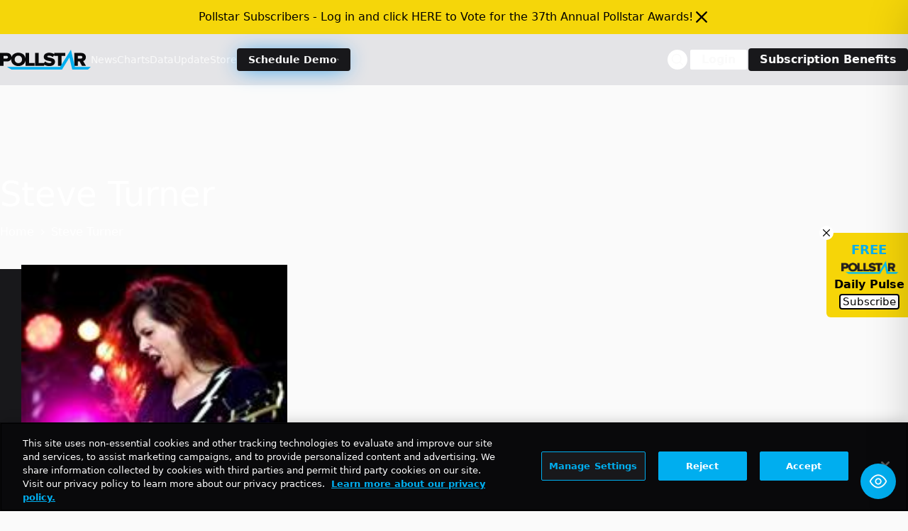

--- FILE ---
content_type: text/html; charset=utf-8
request_url: https://www.google.com/recaptcha/api2/aframe
body_size: 266
content:
<!DOCTYPE HTML><html><head><meta http-equiv="content-type" content="text/html; charset=UTF-8"></head><body><script nonce="i7YRRmiWOarFwrlyoGwrqA">/** Anti-fraud and anti-abuse applications only. See google.com/recaptcha */ try{var clients={'sodar':'https://pagead2.googlesyndication.com/pagead/sodar?'};window.addEventListener("message",function(a){try{if(a.source===window.parent){var b=JSON.parse(a.data);var c=clients[b['id']];if(c){var d=document.createElement('img');d.src=c+b['params']+'&rc='+(localStorage.getItem("rc::a")?sessionStorage.getItem("rc::b"):"");window.document.body.appendChild(d);sessionStorage.setItem("rc::e",parseInt(sessionStorage.getItem("rc::e")||0)+1);localStorage.setItem("rc::h",'1768782054339');}}}catch(b){}});window.parent.postMessage("_grecaptcha_ready", "*");}catch(b){}</script></body></html>

--- FILE ---
content_type: application/javascript; charset=utf-8
request_url: https://fundingchoicesmessages.google.com/f/AGSKWxWhlYmYQlDSB-sjTCcta9JVy_gS4hV0XBnhDtgkM-QNAfsf2pTYipxma5kPnIpDeblteNwAYEnE6DWwXZwQ6jEqiXXtTeUdmejIntUu67deUTcLeQDv8u-b2GFHCQWzG65DR4Rtt9PJJE1h_2PPt8zXRK-LWq8J66kfhukJ6_fgLu1cKpGrS96s8MU_/_/show-ads._adbanners./advertisment-/baselinead._html5/ads.
body_size: -1290
content:
window['f66bdbb5-318a-4972-b1cc-1f3e059caf40'] = true;